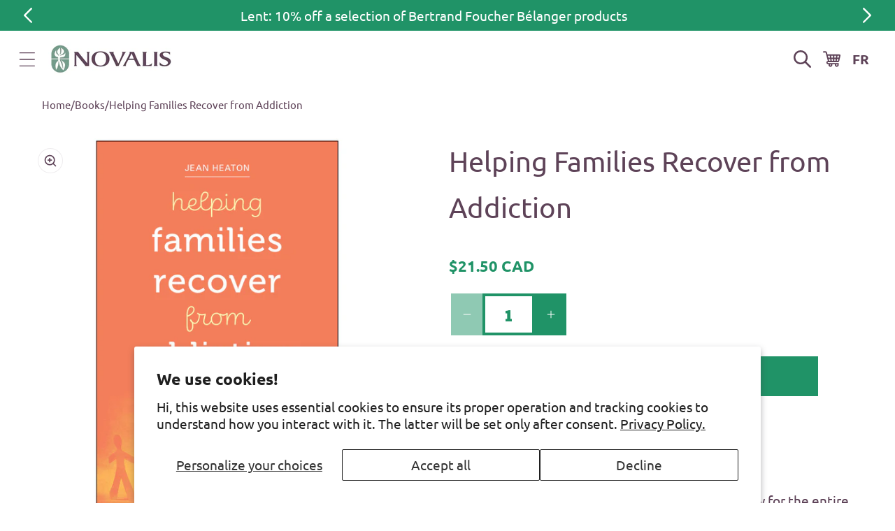

--- FILE ---
content_type: text/javascript
request_url: https://en.novalis.ca/cdn/shop/t/11/assets/product-form.js?v=127228955629138309181751634507
body_size: 989
content:
if(!customElements.get("product-form")){customElements.define("product-form",class extends HTMLElement{constructor(){super(),this.form=this.querySelector("form"),this.variantIdInput.disabled=!1,this.form.addEventListener("submit",this.onSubmitHandler.bind(this)),this.cart=document.querySelector("cart-notification")||document.querySelector("cart-drawer"),this.submitButton=this.querySelector('[type="submit"]'),this.submitButtonText=this.submitButton.querySelector("span"),document.querySelector("cart-drawer")&&this.submitButton.setAttribute("aria-haspopup","dialog"),this.hideErrors=this.dataset.hideErrors==="true"}onSubmitHandler(evt){if(evt.preventDefault(),this.submitButton.getAttribute("aria-disabled")==="true")return;const config=fetchConfig("javascript");config.headers["X-Requested-With"]="XMLHttpRequest";const formData=new FormData(this.form);if(this.cart&&(formData.append("sections",this.cart.getSectionsToRender().map(section=>section.id)),formData.append("sections_url",window.location.pathname),this.cart.setActiveElement(document.activeElement)),formData.get("increment")&&formData.set("quantity",formData.get("increment")),formData.get("product_complementary_modal_url")!=null){document.getElementById("QuickAdd-Complementary")!=null&&document.getElementById("QuickAdd-Complementary").remove();const productElm=document.querySelector(".product"),productModal=formData.get("product_complementary_modal_url"),variantId=new URL(window.location.href).searchParams.get("variant")??"";return fetch(productModal).then(res=>res.text()).then(res=>{const text=res,htmlDocument=new DOMParser().parseFromString(text,"text/html");htmlDocument.querySelectorAll('[name="quantity"]').forEach(quantity=>{quantity.value=document.querySelector("quantity-input .quantity__input").value}),variantId!=""&&htmlDocument.querySelectorAll('[name="id"]').forEach(idInput=>{idInput.value=variantId});const productCard=htmlDocument.documentElement.querySelector("body").firstChild;productElm.insertAdjacentElement("afterend",productCard)}).catch(err=>console.error(`Failed to load content for handle: ${handle}`,err))}this.handleErrorMessage(),this.submitButton.setAttribute("aria-disabled",!0),this.submitButton.classList.add("loading"),this.querySelector(".loading__spinner").classList.remove("hidden"),formData.getAll("bundles[]").length>0?(config.body=Object.fromEntries(formData),config.body.items=[],formData.getAll("bundles[]").forEach(bundle=>{const productAndDockeyData=atob(bundle).split("||dockeys="),productData=JSON.parse(productAndDockeyData[0]);var properties={_bundleParentId:formData.get("id")};typeof productAndDockeyData[1]<"u"&&getCookie("dockey")&&productAndDockeyData[1].split(",").includes(getCookie("dockey"))&&(properties.dockey=getCookie("dockey")),config.body.items.push({id:productData.id,quantity:formData.get("quantity"),properties})}),config.body=JSON.stringify(config.body)):formData.getAll("split_products_bundle").length>0?(config.body=Object.fromEntries(formData),config.body.items=[],formData.getAll("split_products_bundle").forEach(bundle=>{const splitProductData=atob(bundle).split("|"),productData=JSON.parse(splitProductData[0]);config.body.items.push({id:productData.id,quantity:formData.get("quantity")})}),config.body.quantity=0,config.body=JSON.stringify(config.body)):(delete config.headers["Content-Type"],config.body=formData),formData.get("properties[_supportedDockeys]")&&getCookie("dockey")&&formData.get("properties[_supportedDockeys]").split(",").includes(getCookie("dockey"))&&formData.set("properties[dockey]",getCookie("dockey")),fetch(`${routes.cart_add_url}`,config).then(response=>response.json()).then(response=>{if(response.status){publish(PUB_SUB_EVENTS.cartError,{source:"product-form",productVariantId:formData.get("id"),errors:response.errors||response.description,message:response.message}),this.handleErrorMessage(response.description);const soldOutMessage=this.submitButton.querySelector(".sold-out-message");if(!soldOutMessage)return;this.submitButton.setAttribute("aria-disabled",!0),this.submitButtonText.classList.add("hidden"),soldOutMessage.classList.remove("hidden"),this.error=!0;return}else if(!this.cart){window.location=window.routes.cart_url;return}this.error||publish(PUB_SUB_EVENTS.cartUpdate,{source:"product-form",productVariantId:formData.get("id"),cartData:response}),this.error=!1;const quickAddModal=this.closest("quick-add-modal");quickAddModal&&!formData.get("change_label")?(document.body.addEventListener("modalClosed",()=>{setTimeout(()=>{this.cart.renderContents(response)})},{once:!0}),quickAddModal.hide(!0)):this.cart.renderContents(response),formData.get("change_label")&&(this.submitButton.setAttribute("disabled","true"),this.submitButton.querySelector("span").innerHTML=formData.get("change_label")),document.getElementById("free-shipping-bar")!=null&&new Fsb().updateAjax()}).catch(e=>{console.error(e)}).finally(()=>{this.submitButton.classList.remove("loading"),this.cart&&this.cart.classList.contains("is-empty")&&this.cart.classList.remove("is-empty"),this.error||this.submitButton.removeAttribute("aria-disabled"),this.querySelector(".loading__spinner").classList.add("hidden")})}handleErrorMessage(errorMessage=!1){this.hideErrors||(this.errorMessageWrapper=this.errorMessageWrapper||this.querySelector(".product-form__error-message-wrapper"),this.errorMessageWrapper&&(this.errorMessage=this.errorMessage||this.errorMessageWrapper.querySelector(".product-form__error-message"),this.errorMessageWrapper.toggleAttribute("hidden",!errorMessage),errorMessage&&(this.errorMessage.textContent=errorMessage)))}toggleSubmitButton(disable=!0,text){disable?(this.submitButton.setAttribute("disabled","disabled"),text&&(this.submitButtonText.textContent=text)):(this.submitButton.removeAttribute("disabled"),this.submitButtonText.textContent=window.variantStrings.addToCart)}get variantIdInput(){return this.form.querySelector("[name=id]")}});const quantityInput=document.querySelector(".quantity__input"),minValue=Number(quantityInput.getAttribute("min")),event=new Event("change");quantityInput.addEventListener("focusout",function(){const quantity=Number(this.value);if(quantity<minValue){this.value=minValue,quantityInput.dispatchEvent(event);return}else if(quantity%minValue!==0){this.value=quantity-quantity%minValue,quantityInput.dispatchEvent(event);return}}),quantityInput.dispatchEvent(event)}
//# sourceMappingURL=/cdn/shop/t/11/assets/product-form.js.map?v=127228955629138309181751634507
